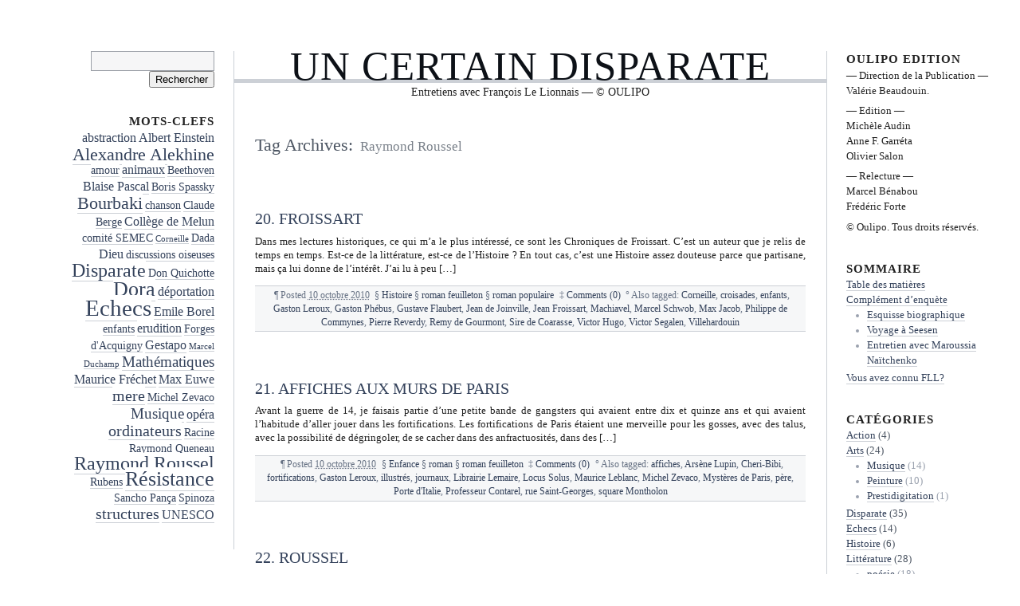

--- FILE ---
content_type: text/html; charset=UTF-8
request_url: https://blogs.oulipo.net/fll/tag/raymond-roussel/
body_size: 13092
content:
<!DOCTYPE html PUBLIC "-//W3C//DTD XHTML 1.0 Transitional//EN" "http://www.w3.org/TR/xhtml1/DTD/xhtml1-transitional.dtd">
<html xmlns="http://www.w3.org/1999/xhtml" lang="fr-FR">
<head profile="http://gmpg.org/xfn/11">
	<title>Un certain disparate - 20. Froissart</title>
	<meta http-equiv="content-type" content="text/html; charset=UTF-8" />
	<link rel="stylesheet" type="text/css" media="screen,projection" href="https://blogs.oulipo.net/fll/wp-content/themes/blogtxt/style.css" title="blog.txt" />
	<link rel="stylesheet" type="text/css" media="print" href="https://blogs.oulipo.net/fll/wp-content/themes/blogtxt/print.css" />
	<link rel="alternate" type="application/rss+xml" href="https://blogs.oulipo.net/fll/feed/" title="Un certain disparate RSS feed" />
	<link rel="alternate" type="application/rss+xml" href="https://blogs.oulipo.net/fll/comments/feed/" title="Un certain disparate comments RSS feed" />
	<link rel="pingback" href="https://blogs.oulipo.net/fll/xmlrpc.php" />

<meta name='robots' content='max-image-preview:large' />
<link rel="alternate" type="application/rss+xml" title="Un certain disparate &raquo; Flux de l’étiquette Raymond Roussel" href="https://blogs.oulipo.net/fll/tag/raymond-roussel/feed/" />
<style id='wp-img-auto-sizes-contain-inline-css' type='text/css'>
img:is([sizes=auto i],[sizes^="auto," i]){contain-intrinsic-size:3000px 1500px}
/*# sourceURL=wp-img-auto-sizes-contain-inline-css */
</style>
<style id='wp-emoji-styles-inline-css' type='text/css'>

	img.wp-smiley, img.emoji {
		display: inline !important;
		border: none !important;
		box-shadow: none !important;
		height: 1em !important;
		width: 1em !important;
		margin: 0 0.07em !important;
		vertical-align: -0.1em !important;
		background: none !important;
		padding: 0 !important;
	}
/*# sourceURL=wp-emoji-styles-inline-css */
</style>
<style id='wp-block-library-inline-css' type='text/css'>
:root{--wp-block-synced-color:#7a00df;--wp-block-synced-color--rgb:122,0,223;--wp-bound-block-color:var(--wp-block-synced-color);--wp-editor-canvas-background:#ddd;--wp-admin-theme-color:#007cba;--wp-admin-theme-color--rgb:0,124,186;--wp-admin-theme-color-darker-10:#006ba1;--wp-admin-theme-color-darker-10--rgb:0,107,160.5;--wp-admin-theme-color-darker-20:#005a87;--wp-admin-theme-color-darker-20--rgb:0,90,135;--wp-admin-border-width-focus:2px}@media (min-resolution:192dpi){:root{--wp-admin-border-width-focus:1.5px}}.wp-element-button{cursor:pointer}:root .has-very-light-gray-background-color{background-color:#eee}:root .has-very-dark-gray-background-color{background-color:#313131}:root .has-very-light-gray-color{color:#eee}:root .has-very-dark-gray-color{color:#313131}:root .has-vivid-green-cyan-to-vivid-cyan-blue-gradient-background{background:linear-gradient(135deg,#00d084,#0693e3)}:root .has-purple-crush-gradient-background{background:linear-gradient(135deg,#34e2e4,#4721fb 50%,#ab1dfe)}:root .has-hazy-dawn-gradient-background{background:linear-gradient(135deg,#faaca8,#dad0ec)}:root .has-subdued-olive-gradient-background{background:linear-gradient(135deg,#fafae1,#67a671)}:root .has-atomic-cream-gradient-background{background:linear-gradient(135deg,#fdd79a,#004a59)}:root .has-nightshade-gradient-background{background:linear-gradient(135deg,#330968,#31cdcf)}:root .has-midnight-gradient-background{background:linear-gradient(135deg,#020381,#2874fc)}:root{--wp--preset--font-size--normal:16px;--wp--preset--font-size--huge:42px}.has-regular-font-size{font-size:1em}.has-larger-font-size{font-size:2.625em}.has-normal-font-size{font-size:var(--wp--preset--font-size--normal)}.has-huge-font-size{font-size:var(--wp--preset--font-size--huge)}.has-text-align-center{text-align:center}.has-text-align-left{text-align:left}.has-text-align-right{text-align:right}.has-fit-text{white-space:nowrap!important}#end-resizable-editor-section{display:none}.aligncenter{clear:both}.items-justified-left{justify-content:flex-start}.items-justified-center{justify-content:center}.items-justified-right{justify-content:flex-end}.items-justified-space-between{justify-content:space-between}.screen-reader-text{border:0;clip-path:inset(50%);height:1px;margin:-1px;overflow:hidden;padding:0;position:absolute;width:1px;word-wrap:normal!important}.screen-reader-text:focus{background-color:#ddd;clip-path:none;color:#444;display:block;font-size:1em;height:auto;left:5px;line-height:normal;padding:15px 23px 14px;text-decoration:none;top:5px;width:auto;z-index:100000}html :where(.has-border-color){border-style:solid}html :where([style*=border-top-color]){border-top-style:solid}html :where([style*=border-right-color]){border-right-style:solid}html :where([style*=border-bottom-color]){border-bottom-style:solid}html :where([style*=border-left-color]){border-left-style:solid}html :where([style*=border-width]){border-style:solid}html :where([style*=border-top-width]){border-top-style:solid}html :where([style*=border-right-width]){border-right-style:solid}html :where([style*=border-bottom-width]){border-bottom-style:solid}html :where([style*=border-left-width]){border-left-style:solid}html :where(img[class*=wp-image-]){height:auto;max-width:100%}:where(figure){margin:0 0 1em}html :where(.is-position-sticky){--wp-admin--admin-bar--position-offset:var(--wp-admin--admin-bar--height,0px)}@media screen and (max-width:600px){html :where(.is-position-sticky){--wp-admin--admin-bar--position-offset:0px}}

/*# sourceURL=wp-block-library-inline-css */
</style><style id='global-styles-inline-css' type='text/css'>
:root{--wp--preset--aspect-ratio--square: 1;--wp--preset--aspect-ratio--4-3: 4/3;--wp--preset--aspect-ratio--3-4: 3/4;--wp--preset--aspect-ratio--3-2: 3/2;--wp--preset--aspect-ratio--2-3: 2/3;--wp--preset--aspect-ratio--16-9: 16/9;--wp--preset--aspect-ratio--9-16: 9/16;--wp--preset--color--black: #000000;--wp--preset--color--cyan-bluish-gray: #abb8c3;--wp--preset--color--white: #ffffff;--wp--preset--color--pale-pink: #f78da7;--wp--preset--color--vivid-red: #cf2e2e;--wp--preset--color--luminous-vivid-orange: #ff6900;--wp--preset--color--luminous-vivid-amber: #fcb900;--wp--preset--color--light-green-cyan: #7bdcb5;--wp--preset--color--vivid-green-cyan: #00d084;--wp--preset--color--pale-cyan-blue: #8ed1fc;--wp--preset--color--vivid-cyan-blue: #0693e3;--wp--preset--color--vivid-purple: #9b51e0;--wp--preset--gradient--vivid-cyan-blue-to-vivid-purple: linear-gradient(135deg,rgb(6,147,227) 0%,rgb(155,81,224) 100%);--wp--preset--gradient--light-green-cyan-to-vivid-green-cyan: linear-gradient(135deg,rgb(122,220,180) 0%,rgb(0,208,130) 100%);--wp--preset--gradient--luminous-vivid-amber-to-luminous-vivid-orange: linear-gradient(135deg,rgb(252,185,0) 0%,rgb(255,105,0) 100%);--wp--preset--gradient--luminous-vivid-orange-to-vivid-red: linear-gradient(135deg,rgb(255,105,0) 0%,rgb(207,46,46) 100%);--wp--preset--gradient--very-light-gray-to-cyan-bluish-gray: linear-gradient(135deg,rgb(238,238,238) 0%,rgb(169,184,195) 100%);--wp--preset--gradient--cool-to-warm-spectrum: linear-gradient(135deg,rgb(74,234,220) 0%,rgb(151,120,209) 20%,rgb(207,42,186) 40%,rgb(238,44,130) 60%,rgb(251,105,98) 80%,rgb(254,248,76) 100%);--wp--preset--gradient--blush-light-purple: linear-gradient(135deg,rgb(255,206,236) 0%,rgb(152,150,240) 100%);--wp--preset--gradient--blush-bordeaux: linear-gradient(135deg,rgb(254,205,165) 0%,rgb(254,45,45) 50%,rgb(107,0,62) 100%);--wp--preset--gradient--luminous-dusk: linear-gradient(135deg,rgb(255,203,112) 0%,rgb(199,81,192) 50%,rgb(65,88,208) 100%);--wp--preset--gradient--pale-ocean: linear-gradient(135deg,rgb(255,245,203) 0%,rgb(182,227,212) 50%,rgb(51,167,181) 100%);--wp--preset--gradient--electric-grass: linear-gradient(135deg,rgb(202,248,128) 0%,rgb(113,206,126) 100%);--wp--preset--gradient--midnight: linear-gradient(135deg,rgb(2,3,129) 0%,rgb(40,116,252) 100%);--wp--preset--font-size--small: 13px;--wp--preset--font-size--medium: 20px;--wp--preset--font-size--large: 36px;--wp--preset--font-size--x-large: 42px;--wp--preset--spacing--20: 0.44rem;--wp--preset--spacing--30: 0.67rem;--wp--preset--spacing--40: 1rem;--wp--preset--spacing--50: 1.5rem;--wp--preset--spacing--60: 2.25rem;--wp--preset--spacing--70: 3.38rem;--wp--preset--spacing--80: 5.06rem;--wp--preset--shadow--natural: 6px 6px 9px rgba(0, 0, 0, 0.2);--wp--preset--shadow--deep: 12px 12px 50px rgba(0, 0, 0, 0.4);--wp--preset--shadow--sharp: 6px 6px 0px rgba(0, 0, 0, 0.2);--wp--preset--shadow--outlined: 6px 6px 0px -3px rgb(255, 255, 255), 6px 6px rgb(0, 0, 0);--wp--preset--shadow--crisp: 6px 6px 0px rgb(0, 0, 0);}:where(.is-layout-flex){gap: 0.5em;}:where(.is-layout-grid){gap: 0.5em;}body .is-layout-flex{display: flex;}.is-layout-flex{flex-wrap: wrap;align-items: center;}.is-layout-flex > :is(*, div){margin: 0;}body .is-layout-grid{display: grid;}.is-layout-grid > :is(*, div){margin: 0;}:where(.wp-block-columns.is-layout-flex){gap: 2em;}:where(.wp-block-columns.is-layout-grid){gap: 2em;}:where(.wp-block-post-template.is-layout-flex){gap: 1.25em;}:where(.wp-block-post-template.is-layout-grid){gap: 1.25em;}.has-black-color{color: var(--wp--preset--color--black) !important;}.has-cyan-bluish-gray-color{color: var(--wp--preset--color--cyan-bluish-gray) !important;}.has-white-color{color: var(--wp--preset--color--white) !important;}.has-pale-pink-color{color: var(--wp--preset--color--pale-pink) !important;}.has-vivid-red-color{color: var(--wp--preset--color--vivid-red) !important;}.has-luminous-vivid-orange-color{color: var(--wp--preset--color--luminous-vivid-orange) !important;}.has-luminous-vivid-amber-color{color: var(--wp--preset--color--luminous-vivid-amber) !important;}.has-light-green-cyan-color{color: var(--wp--preset--color--light-green-cyan) !important;}.has-vivid-green-cyan-color{color: var(--wp--preset--color--vivid-green-cyan) !important;}.has-pale-cyan-blue-color{color: var(--wp--preset--color--pale-cyan-blue) !important;}.has-vivid-cyan-blue-color{color: var(--wp--preset--color--vivid-cyan-blue) !important;}.has-vivid-purple-color{color: var(--wp--preset--color--vivid-purple) !important;}.has-black-background-color{background-color: var(--wp--preset--color--black) !important;}.has-cyan-bluish-gray-background-color{background-color: var(--wp--preset--color--cyan-bluish-gray) !important;}.has-white-background-color{background-color: var(--wp--preset--color--white) !important;}.has-pale-pink-background-color{background-color: var(--wp--preset--color--pale-pink) !important;}.has-vivid-red-background-color{background-color: var(--wp--preset--color--vivid-red) !important;}.has-luminous-vivid-orange-background-color{background-color: var(--wp--preset--color--luminous-vivid-orange) !important;}.has-luminous-vivid-amber-background-color{background-color: var(--wp--preset--color--luminous-vivid-amber) !important;}.has-light-green-cyan-background-color{background-color: var(--wp--preset--color--light-green-cyan) !important;}.has-vivid-green-cyan-background-color{background-color: var(--wp--preset--color--vivid-green-cyan) !important;}.has-pale-cyan-blue-background-color{background-color: var(--wp--preset--color--pale-cyan-blue) !important;}.has-vivid-cyan-blue-background-color{background-color: var(--wp--preset--color--vivid-cyan-blue) !important;}.has-vivid-purple-background-color{background-color: var(--wp--preset--color--vivid-purple) !important;}.has-black-border-color{border-color: var(--wp--preset--color--black) !important;}.has-cyan-bluish-gray-border-color{border-color: var(--wp--preset--color--cyan-bluish-gray) !important;}.has-white-border-color{border-color: var(--wp--preset--color--white) !important;}.has-pale-pink-border-color{border-color: var(--wp--preset--color--pale-pink) !important;}.has-vivid-red-border-color{border-color: var(--wp--preset--color--vivid-red) !important;}.has-luminous-vivid-orange-border-color{border-color: var(--wp--preset--color--luminous-vivid-orange) !important;}.has-luminous-vivid-amber-border-color{border-color: var(--wp--preset--color--luminous-vivid-amber) !important;}.has-light-green-cyan-border-color{border-color: var(--wp--preset--color--light-green-cyan) !important;}.has-vivid-green-cyan-border-color{border-color: var(--wp--preset--color--vivid-green-cyan) !important;}.has-pale-cyan-blue-border-color{border-color: var(--wp--preset--color--pale-cyan-blue) !important;}.has-vivid-cyan-blue-border-color{border-color: var(--wp--preset--color--vivid-cyan-blue) !important;}.has-vivid-purple-border-color{border-color: var(--wp--preset--color--vivid-purple) !important;}.has-vivid-cyan-blue-to-vivid-purple-gradient-background{background: var(--wp--preset--gradient--vivid-cyan-blue-to-vivid-purple) !important;}.has-light-green-cyan-to-vivid-green-cyan-gradient-background{background: var(--wp--preset--gradient--light-green-cyan-to-vivid-green-cyan) !important;}.has-luminous-vivid-amber-to-luminous-vivid-orange-gradient-background{background: var(--wp--preset--gradient--luminous-vivid-amber-to-luminous-vivid-orange) !important;}.has-luminous-vivid-orange-to-vivid-red-gradient-background{background: var(--wp--preset--gradient--luminous-vivid-orange-to-vivid-red) !important;}.has-very-light-gray-to-cyan-bluish-gray-gradient-background{background: var(--wp--preset--gradient--very-light-gray-to-cyan-bluish-gray) !important;}.has-cool-to-warm-spectrum-gradient-background{background: var(--wp--preset--gradient--cool-to-warm-spectrum) !important;}.has-blush-light-purple-gradient-background{background: var(--wp--preset--gradient--blush-light-purple) !important;}.has-blush-bordeaux-gradient-background{background: var(--wp--preset--gradient--blush-bordeaux) !important;}.has-luminous-dusk-gradient-background{background: var(--wp--preset--gradient--luminous-dusk) !important;}.has-pale-ocean-gradient-background{background: var(--wp--preset--gradient--pale-ocean) !important;}.has-electric-grass-gradient-background{background: var(--wp--preset--gradient--electric-grass) !important;}.has-midnight-gradient-background{background: var(--wp--preset--gradient--midnight) !important;}.has-small-font-size{font-size: var(--wp--preset--font-size--small) !important;}.has-medium-font-size{font-size: var(--wp--preset--font-size--medium) !important;}.has-large-font-size{font-size: var(--wp--preset--font-size--large) !important;}.has-x-large-font-size{font-size: var(--wp--preset--font-size--x-large) !important;}
/*# sourceURL=global-styles-inline-css */
</style>

<style id='classic-theme-styles-inline-css' type='text/css'>
/*! This file is auto-generated */
.wp-block-button__link{color:#fff;background-color:#32373c;border-radius:9999px;box-shadow:none;text-decoration:none;padding:calc(.667em + 2px) calc(1.333em + 2px);font-size:1.125em}.wp-block-file__button{background:#32373c;color:#fff;text-decoration:none}
/*# sourceURL=/wp-includes/css/classic-themes.min.css */
</style>
<link rel="https://api.w.org/" href="https://blogs.oulipo.net/fll/wp-json/" /><link rel="alternate" title="JSON" type="application/json" href="https://blogs.oulipo.net/fll/wp-json/wp/v2/tags/235" /><link rel="EditURI" type="application/rsd+xml" title="RSD" href="https://blogs.oulipo.net/fll/xmlrpc.php?rsd" />
<meta name="generator" content="WordPress 6.9" />
	<link rel="stylesheet" type="text/css" media="screen,projection" href="https://blogs.oulipo.net/fll/wp-content/themes/blogtxt/layouts/3c-b.css" />

<style type="text/css" media="screen,projection">
/*<![CDATA[*/
/* CSS inserted by blog.txt theme options */
	body{font-size:80%;}
	body,div.comments h3.comment-header span.comment-count,div.entry-content ul.xoxo li.hentry span.entry-title{font-family:georgia,times,serif;}
	div#wrapper{width:90%;}
	div.hfeed .entry-title,div.hfeed .page-title,div.comments h3,div.entry-content h2,div.entry-content h3,div.entry-content h4,div.entry-content h5,div.entry-content h6,div#header div#blog-description,div#header div.archive-description{font-family:georgia,times,serif;}
	div#header h1#blog-title,div.sidebar ul li h3{font-family:georgia,times,serif;}
	body input#s,div.entry-content div.page-link,div.entry-content p.attachment-name,div.entry-content q,div.comments ol.commentlist q,div.formcontainer div.form-input input,div.formcontainer div.form-textarea textarea,div.hentry div.entry-meta,div.sidebar{font-family:georgia,times,serif;}
	div.hfeed div.hentry{text-align:justify;}
	body div#wrapper{margin:5em 0 0 7em;}
/*]]>*/
</style>

</head>

<body class="wordpress y2026 m01 d16 h03 archive">

<div id="wrapper">
	<div id="container">
		<div id="content">

			<div id="header">
				<h1 id="blog-title"><a href="https://blogs.oulipo.net/fll/" title="Un certain disparate">Un certain disparate</a></h1>
				<div id="blog-description">Entretiens avec François Le Lionnais — © OULIPO</div>
			</div><!-- #header -->
	
			<div class="access"><span class="content-access"><a href="#content" title="Skip to content">Skip to content</a></span></div>

			<div id="globalnav"><ul id="menu"><li class="page_item_home home-link"><a href="https://blogs.oulipo.net/fll/" title="Un certain disparate" rel="home">Home</a></li><li class="page_item page-item-72"><a href="https://blogs.oulipo.net/fll/sommaire/">Table des matières</a></li><li class="page_item page-item-753 page_item_has_children"><a href="https://blogs.oulipo.net/fll/complement-denquete/">Complément d&rsquo;enquète</a><ul class='children'><li class="page_item page-item-1033"><a href="https://blogs.oulipo.net/fll/complement-denquete/esquisse-biographique/">Esquisse biographique</a></li><li class="page_item page-item-750"><a href="https://blogs.oulipo.net/fll/complement-denquete/voyage-a-seesen/">Voyage à Seesen</a></li><li class="page_item page-item-743"><a href="https://blogs.oulipo.net/fll/complement-denquete/entretien-avec-maroussia-naitchenko/">Entretien avec Maroussia Naïtchenko</a></li></ul></li><li class="page_item page-item-94"><a href="https://blogs.oulipo.net/fll/vous-avez-connu-fll/">Vous avez connu FLL?</a></li></ul></div>

			<div class="hfeed">

			<h2 class="page-title"><span class="archive-meta">Tag Archives:</span> <span class="page-subtitle">Raymond Roussel</span></h2>


				<div id="post-138" class="hentry p1 post publish author-clementz category-histoire category-roman-feuilleton category-roman-populaire y2010 m10 d10 h09">
					<h3 class="entry-title"><a href="https://blogs.oulipo.net/fll/2010/10/10/20-froissart/" title="Permalink to 20. Froissart" rel="bookmark">20. Froissart</a></h3>
					<div class="entry-content">
<p>Dans mes lectures historiques, ce qui m’a le plus intéressé, ce sont les Chroniques de Froissart. C’est un auteur que je relis de temps en temps. Est-ce de la littérature, est-ce de l’Histoire ? En tout cas, c’est une Histoire assez douteuse parce que partisane, mais ça lui donne de l’intérêt. J’ai lu à peu [&hellip;]</p>

					</div>
					<div class="entry-meta">
						<span class="meta-sep">&para;</span>
						<span class="entry-date">Posted <abbr class="published" title="2010-10-10T20:40:27+0200">10 octobre 2010</abbr></span>
												
						<span class="meta-sep">&sect;</span>
						<span class="entry-category"><a href="https://blogs.oulipo.net/fll/category/histoire/" rel="category tag">Histoire</a> &sect; <a href="https://blogs.oulipo.net/fll/category/litterature/roman/roman-feuilleton/" rel="category tag">roman feuilleton</a> &sect; <a href="https://blogs.oulipo.net/fll/category/litterature/roman/roman-populaire/" rel="category tag">roman populaire</a></span>
						<span class="meta-sep">&Dagger;</span>
						<span class="entry-comments"><a href="https://blogs.oulipo.net/fll/2010/10/10/20-froissart/#respond">Comments (0)</a></span>
						<span class="meta-sep">&deg;</span>
						<span class="tag-links">Also tagged: <a href="https://blogs.oulipo.net/fll/tag/corneille/" rel="tag">Corneille</a>, <a href="https://blogs.oulipo.net/fll/tag/croisades/" rel="tag">croisades</a>, <a href="https://blogs.oulipo.net/fll/tag/enfants/" rel="tag">enfants</a>, <a href="https://blogs.oulipo.net/fll/tag/gaston-leroux/" rel="tag">Gaston Leroux</a>, <a href="https://blogs.oulipo.net/fll/tag/gaston-phebus/" rel="tag">Gaston Phébus</a>, <a href="https://blogs.oulipo.net/fll/tag/flaubert/" rel="tag">Gustave Flaubert</a>, <a href="https://blogs.oulipo.net/fll/tag/joinville/" rel="tag">Jean de Joinville</a>, <a href="https://blogs.oulipo.net/fll/tag/froissart/" rel="tag">Jean Froissart</a>, <a href="https://blogs.oulipo.net/fll/tag/machiavel/" rel="tag">Machiavel</a>, <a href="https://blogs.oulipo.net/fll/tag/marcel-schwob/" rel="tag">Marcel Schwob</a>, <a href="https://blogs.oulipo.net/fll/tag/max-jacob/" rel="tag">Max Jacob</a>, <a href="https://blogs.oulipo.net/fll/tag/commynes/" rel="tag">Philippe de Commynes</a>, <a href="https://blogs.oulipo.net/fll/tag/pierre-reverdy/" rel="tag">Pierre Reverdy</a>, <a href="https://blogs.oulipo.net/fll/tag/remy-de-gourmont/" rel="tag">Remy de Gourmont</a>, <a href="https://blogs.oulipo.net/fll/tag/sire-de-coarasse/" rel="tag">Sire de Coarasse</a>, <a href="https://blogs.oulipo.net/fll/tag/victor-hugo/" rel="tag">Victor Hugo</a>, <a href="https://blogs.oulipo.net/fll/tag/victor-segalen/" rel="tag">Victor Segalen</a>, <a href="https://blogs.oulipo.net/fll/tag/villehardouin/" rel="tag">Villehardouin</a></span>
					</div>
				</div><!-- .post -->


				<div id="post-141" class="hentry p2 post publish author-clementz category-enfance category-roman category-roman-feuilleton y2010 m10 d10 h09 alt">
					<h3 class="entry-title"><a href="https://blogs.oulipo.net/fll/2010/10/10/21-affiches-aux-murs-de-paris/" title="Permalink to 21. Affiches aux murs de Paris" rel="bookmark">21. Affiches aux murs de Paris</a></h3>
					<div class="entry-content">
<p>Avant la guerre de 14, je faisais partie d’une petite bande de gangsters qui avaient entre dix et quinze ans et qui avaient l’habitude d’aller jouer dans les fortifications. Les fortifications de Paris étaient une merveille pour les gosses, avec des talus, avec la possibilité de dégringoler, de se cacher dans des anfractuosités, dans des [&hellip;]</p>

					</div>
					<div class="entry-meta">
						<span class="meta-sep">&para;</span>
						<span class="entry-date">Posted <abbr class="published" title="2010-10-10T20:30:15+0200">10 octobre 2010</abbr></span>
												
						<span class="meta-sep">&sect;</span>
						<span class="entry-category"><a href="https://blogs.oulipo.net/fll/category/vie/enfance/" rel="category tag">Enfance</a> &sect; <a href="https://blogs.oulipo.net/fll/category/litterature/roman/" rel="category tag">roman</a> &sect; <a href="https://blogs.oulipo.net/fll/category/litterature/roman/roman-feuilleton/" rel="category tag">roman feuilleton</a></span>
						<span class="meta-sep">&Dagger;</span>
						<span class="entry-comments"><a href="https://blogs.oulipo.net/fll/2010/10/10/21-affiches-aux-murs-de-paris/#respond">Comments (0)</a></span>
						<span class="meta-sep">&deg;</span>
						<span class="tag-links">Also tagged: <a href="https://blogs.oulipo.net/fll/tag/affiches/" rel="tag">affiches</a>, <a href="https://blogs.oulipo.net/fll/tag/arsene-lupin/" rel="tag">Arsène Lupin</a>, <a href="https://blogs.oulipo.net/fll/tag/cheri-bibi/" rel="tag">Cheri-Bibi</a>, <a href="https://blogs.oulipo.net/fll/tag/fortifications/" rel="tag">fortifications</a>, <a href="https://blogs.oulipo.net/fll/tag/gaston-leroux/" rel="tag">Gaston Leroux</a>, <a href="https://blogs.oulipo.net/fll/tag/illustres/" rel="tag">illustrés</a>, <a href="https://blogs.oulipo.net/fll/tag/journaux/" rel="tag">journaux</a>, <a href="https://blogs.oulipo.net/fll/tag/librairie-lemaire/" rel="tag">Librairie Lemaire</a>, <a href="https://blogs.oulipo.net/fll/tag/locus-solus/" rel="tag">Locus Solus</a>, <a href="https://blogs.oulipo.net/fll/tag/maurice-leblanc/" rel="tag">Maurice Leblanc</a>, <a href="https://blogs.oulipo.net/fll/tag/michel-zevaco/" rel="tag">Michel Zevaco</a>, <a href="https://blogs.oulipo.net/fll/tag/mysteres-de-paris/" rel="tag">Mystères de Paris</a>, <a href="https://blogs.oulipo.net/fll/tag/mon-pere/" rel="tag">père</a>, <a href="https://blogs.oulipo.net/fll/tag/porte-ditalie/" rel="tag">Porte d'Italie</a>, <a href="https://blogs.oulipo.net/fll/tag/professeur-contarel/" rel="tag">Professeur Contarel</a>, <a href="https://blogs.oulipo.net/fll/tag/rue-saint-georges/" rel="tag">rue Saint-Georges</a>, <a href="https://blogs.oulipo.net/fll/tag/square-montholon/" rel="tag">square Montholon</a></span>
					</div>
				</div><!-- .post -->


				<div id="post-146" class="hentry p3 post publish author-clementz category-disparate category-echecs category-roman y2010 m10 d10 h09">
					<h3 class="entry-title"><a href="https://blogs.oulipo.net/fll/2010/10/10/22-roussel/" title="Permalink to 22. Roussel" rel="bookmark">22. Roussel</a></h3>
					<div class="entry-content">
<p>Bien des années plus tard, à Strasbourg, je vois Locus Solus en devanture de la librairie Berger-Levrault. Je l’ai acheté et ça a été pour moi la très grande révélation. La grande révélation parce que c’était le grand décrochement, quelque chose de quantique, une discontinuité très grande. Je me suis aperçu que tous les écrivains [&hellip;]</p>

					</div>
					<div class="entry-meta">
						<span class="meta-sep">&para;</span>
						<span class="entry-date">Posted <abbr class="published" title="2010-10-10T20:20:40+0200">10 octobre 2010</abbr></span>
												
						<span class="meta-sep">&sect;</span>
						<span class="entry-category"><a href="https://blogs.oulipo.net/fll/category/disparate/" rel="category tag">Disparate</a> &sect; <a href="https://blogs.oulipo.net/fll/category/echecs/" rel="category tag">Echecs</a> &sect; <a href="https://blogs.oulipo.net/fll/category/litterature/roman/" rel="category tag">roman</a></span>
						<span class="meta-sep">&Dagger;</span>
						<span class="entry-comments"><a href="https://blogs.oulipo.net/fll/2010/10/10/22-roussel/#comments">Comments (1)</a></span>
						<span class="meta-sep">&deg;</span>
						<span class="tag-links">Also tagged: <a href="https://blogs.oulipo.net/fll/tag/affiches/" rel="tag">affiches</a>, <a href="https://blogs.oulipo.net/fll/tag/boileau/" rel="tag">Boileau</a>, <a href="https://blogs.oulipo.net/fll/tag/cahiers-de-lechiquier-francais/" rel="tag">Cahiers de l'échiquier français</a>, <a href="https://blogs.oulipo.net/fll/tag/dada/" rel="tag">Dada</a>, <a href="https://blogs.oulipo.net/fll/tag/dora/" rel="tag">Dora</a>, <a href="https://blogs.oulipo.net/fll/tag/francois-caradec/" rel="tag">François Caradec</a>, <a href="https://blogs.oulipo.net/fll/tag/gaston-legrin/" rel="tag">Gaston Legrin</a>, <a href="https://blogs.oulipo.net/fll/tag/jean-gaillard/" rel="tag">Jean Gaillard</a>, <a href="https://blogs.oulipo.net/fll/tag/locus-solus/" rel="tag">Locus Solus</a>, <a href="https://blogs.oulipo.net/fll/tag/marcel-duchamp/" rel="tag">Marcel Duchamp</a>, <a href="https://blogs.oulipo.net/fll/tag/methode/" rel="tag">méthode</a>, <a href="https://blogs.oulipo.net/fll/tag/parenthesage/" rel="tag">parenthésage</a>, <a href="https://blogs.oulipo.net/fll/tag/tartacover/" rel="tag">Tartacover</a></span>
					</div>
				</div><!-- .post -->


				<div id="post-302" class="hentry p4 post publish author- category-non-classe y2010 m10 d09 h01 alt">
					<h3 class="entry-title"><a href="https://blogs.oulipo.net/fll/2010/10/09/48-pascal-racine-et-roussel/" title="Permalink to 48. Pascal, Racine et Roussel" rel="bookmark">48. Pascal, Racine et Roussel</a></h3>
					<div class="entry-content">
<p>Après la lecture comme détente, la lecture comme stimulant d’émotions, la lecture que j’appelle scientifique, il y a aussi la technique. Nous en arrivons à l’écriture. On ne peut pas faire un livre sans parler de l’écriture, c’est devenu impossible, un livre sans parler de problématique – le mot est dit, il se trouvera dans [&hellip;]</p>

					</div>
					<div class="entry-meta">
						<span class="meta-sep">&para;</span>
						<span class="entry-date">Posted <abbr class="published" title="2010-10-09T12:00:44+0200">09 octobre 2010</abbr></span>
												
						<span class="meta-sep">&sect;</span>
						<span class="entry-category"><a href="https://blogs.oulipo.net/fll/category/non-classe/" rel="category tag">Non classé</a></span>
						<span class="meta-sep">&Dagger;</span>
						<span class="entry-comments"><a href="https://blogs.oulipo.net/fll/2010/10/09/48-pascal-racine-et-roussel/#respond">Comments (0)</a></span>
						<span class="meta-sep">&deg;</span>
						<span class="tag-links">Also tagged: <a href="https://blogs.oulipo.net/fll/tag/pascal/" rel="tag">Blaise Pascal</a>, <a href="https://blogs.oulipo.net/fll/tag/ecriture/" rel="tag">Ecriture</a>, <a href="https://blogs.oulipo.net/fll/tag/freud/" rel="tag">Freud</a>, <a href="https://blogs.oulipo.net/fll/tag/lecture/" rel="tag">lecture</a>, <a href="https://blogs.oulipo.net/fll/tag/puy-de-dome/" rel="tag">Puy de Dôme</a>, <a href="https://blogs.oulipo.net/fll/tag/racine/" rel="tag">Racine</a>, <a href="https://blogs.oulipo.net/fll/tag/uri-geller/" rel="tag">Uri Geller</a></span>
					</div>
				</div><!-- .post -->


				<div id="post-421" class="hentry p5 post publish author-clementz category-education category-livres-de-fll category-mathematiques category-roman y2010 m10 d08 h03">
					<h3 class="entry-title"><a href="https://blogs.oulipo.net/fll/2010/10/08/74-parenthesage/" title="Permalink to 74. Parenthésage" rel="bookmark">74. Parenthésage</a></h3>
					<div class="entry-content">
<p>Ceux qui me connaissent, avec qui je parle d’une manière libre, constatent ma propension au parenthésage, et constatent surtout que ce n’est pas de ma part un tic, mais que c’est une forme de la disposition des pensées les unes par rapport aux autres qui me permet plus de richesse et de mieux atteindre mes [&hellip;]</p>

					</div>
					<div class="entry-meta">
						<span class="meta-sep">&para;</span>
						<span class="entry-date">Posted <abbr class="published" title="2010-10-08T14:45:02+0200">08 octobre 2010</abbr></span>
												
						<span class="meta-sep">&sect;</span>
						<span class="entry-category"><a href="https://blogs.oulipo.net/fll/category/vie/education/" rel="category tag">Education</a> &sect; <a href="https://blogs.oulipo.net/fll/category/vie/livres-de-fll/" rel="category tag">Livres de FLL</a> &sect; <a href="https://blogs.oulipo.net/fll/category/mathematiques/" rel="category tag">Mathématiques</a> &sect; <a href="https://blogs.oulipo.net/fll/category/litterature/roman/" rel="category tag">roman</a></span>
						<span class="meta-sep">&Dagger;</span>
						<span class="entry-comments"><a href="https://blogs.oulipo.net/fll/2010/10/08/74-parenthesage/#comments">Comments (1)</a></span>
						<span class="meta-sep">&deg;</span>
						<span class="tag-links">Also tagged: <a href="https://blogs.oulipo.net/fll/tag/dimensions/" rel="tag">dimensions</a>, <a href="https://blogs.oulipo.net/fll/tag/disparate/" rel="tag">Disparate</a>, <a href="https://blogs.oulipo.net/fll/tag/ecole/" rel="tag">ecole</a>, <a href="https://blogs.oulipo.net/fll/tag/frederic-soulie/" rel="tag">Frédéric Soulié</a>, <a href="https://blogs.oulipo.net/fll/tag/logique/" rel="tag">logique</a>, <a href="https://blogs.oulipo.net/fll/tag/menuet/" rel="tag">menuet</a>, <a href="https://blogs.oulipo.net/fll/tag/mille-et-une-nuits/" rel="tag">Mille et une nuits</a>, <a href="https://blogs.oulipo.net/fll/tag/musique/" rel="tag">Musique</a>, <a href="https://blogs.oulipo.net/fll/tag/nouvelles-impressions-dafrique/" rel="tag">Nouvelles impressions d'Afrique</a>, <a href="https://blogs.oulipo.net/fll/tag/parenthesage/" rel="tag">parenthésage</a>, <a href="https://blogs.oulipo.net/fll/tag/peinture/" rel="tag">Peinture</a>, <a href="https://blogs.oulipo.net/fll/tag/predelles/" rel="tag">prédelles</a>, <a href="https://blogs.oulipo.net/fll/tag/romans-a-tiroirs/" rel="tag">romans à tiroirs</a>, <a href="https://blogs.oulipo.net/fll/tag/sonate/" rel="tag">sonate</a></span>
					</div>
				</div><!-- .post -->


				<div id="post-469" class="hentry p6 post publish author-clementz category-action category-education category-temperament y2010 m10 d08 h01 alt">
					<h3 class="entry-title"><a href="https://blogs.oulipo.net/fll/2010/10/08/85-le-sport/" title="Permalink to 85. Le sport" rel="bookmark">85. Le sport</a></h3>
					<div class="entry-content">
<p>LE SPORT [ce titre se trouve dans le manuscrit] Dans ma formation, le sport n’a jamais joué un rôle très important. Dans une certaine mesure, j’aurais aimé être plus sportif que je l’ai été, mais pas tellement plus. Il y a d’autres choses comme ça, j’aurais aimé aussi être plus musicien, etc. Je considère ma [&hellip;]</p>

					</div>
					<div class="entry-meta">
						<span class="meta-sep">&para;</span>
						<span class="entry-date">Posted <abbr class="published" title="2010-10-08T12:00:31+0200">08 octobre 2010</abbr></span>
												
						<span class="meta-sep">&sect;</span>
						<span class="entry-category"><a href="https://blogs.oulipo.net/fll/category/action/" rel="category tag">Action</a> &sect; <a href="https://blogs.oulipo.net/fll/category/vie/education/" rel="category tag">Education</a> &sect; <a href="https://blogs.oulipo.net/fll/category/vie/temperament/" rel="category tag">Tempérament</a></span>
						<span class="meta-sep">&Dagger;</span>
						<span class="entry-comments"><a href="https://blogs.oulipo.net/fll/2010/10/08/85-le-sport/#respond">Comments (0)</a></span>
						<span class="meta-sep">&deg;</span>
						<span class="tag-links">Also tagged: <a href="https://blogs.oulipo.net/fll/tag/alexandre-alekhine/" rel="tag">Alexandre Alekhine</a>, <a href="https://blogs.oulipo.net/fll/tag/bobby-fischer/" rel="tag">Bobby Fischer</a>, <a href="https://blogs.oulipo.net/fll/tag/boris-spassky/" rel="tag">Boris Spassky</a>, <a href="https://blogs.oulipo.net/fll/tag/capablanca/" rel="tag">Capablanca</a>, <a href="https://blogs.oulipo.net/fll/tag/competition/" rel="tag">compétition</a>, <a href="https://blogs.oulipo.net/fll/tag/cyclisme/" rel="tag">cyclisme</a>, <a href="https://blogs.oulipo.net/fll/tag/echecs/" rel="tag">Echecs</a>, <a href="https://blogs.oulipo.net/fll/tag/football/" rel="tag">football</a>, <a href="https://blogs.oulipo.net/fll/tag/marche-a-pied/" rel="tag">marche à pied</a>, <a href="https://blogs.oulipo.net/fll/tag/petrossian/" rel="tag">Petrossian</a>, <a href="https://blogs.oulipo.net/fll/tag/saut-a-ski/" rel="tag">saut à ski</a>, <a href="https://blogs.oulipo.net/fll/tag/speleologie/" rel="tag">spéleologie</a>, <a href="https://blogs.oulipo.net/fll/tag/sport/" rel="tag">sport</a></span>
					</div>
				</div><!-- .post -->


				<div id="post-558" class="hentry p7 post publish author- category-disparate y2010 m10 d08 h08">
					<h3 class="entry-title"><a href="https://blogs.oulipo.net/fll/2010/10/08/96-anthologie-de-la-fatrasie/" title="Permalink to 96. Anthologie de la fatrasie" rel="bookmark">96. Anthologie de la fatrasie</a></h3>
					<div class="entry-content">
<p>Dans les livres que je n’ai pas écrits, il y en a un que je ne vous ai pas signalé, une anthologie de la fatrasie – il faudrait trouver un terme pour “fatrasie” de la même façon que nous avons trouvé un terme pour ma propre tendance qui est le disparate. Je prends le mot [&hellip;]</p>

					</div>
					<div class="entry-meta">
						<span class="meta-sep">&para;</span>
						<span class="entry-date">Posted <abbr class="published" title="2010-10-08T07:00:48+0200">08 octobre 2010</abbr></span>
												
						<span class="meta-sep">&sect;</span>
						<span class="entry-category"><a href="https://blogs.oulipo.net/fll/category/disparate/" rel="category tag">Disparate</a></span>
						<span class="meta-sep">&Dagger;</span>
						<span class="entry-comments"><a href="https://blogs.oulipo.net/fll/2010/10/08/96-anthologie-de-la-fatrasie/#respond">Comments (0)</a></span>
						<span class="meta-sep">&deg;</span>
						<span class="tag-links">Also tagged: <a href="https://blogs.oulipo.net/fll/tag/chaos/" rel="tag">chaos</a>, <a href="https://blogs.oulipo.net/fll/tag/disparate/" rel="tag">Disparate</a>, <a href="https://blogs.oulipo.net/fll/tag/fatrasie/" rel="tag">fatrasie</a>, <a href="https://blogs.oulipo.net/fll/tag/non-sense/" rel="tag">non-sense</a></span>
					</div>
				</div><!-- .post -->


				<div id="post-625" class="hentry p8 post publish author- category-disparate y2010 m10 d07 h10 alt">
					<h3 class="entry-title"><a href="https://blogs.oulipo.net/fll/2010/10/07/114-la-chimie-du-disparate/" title="Permalink to 114. La chimie du disparate" rel="bookmark">114. La chimie du disparate</a></h3>
					<div class="entry-content">
<p>F.L.L. Il y a un disparate-mélange et un disparate-combinaison. Le second est celui qui aboutit à de la création. J.M.L.L. En poussant votre métaphore chimique, on pourrait se dire que la distinction entre mélange et combinaison est toujours un peu relative. Vous aviez déjà utilisé cette métaphore en parlant de l’oxygène et de l’azote où [&hellip;]</p>

					</div>
					<div class="entry-meta">
						<span class="meta-sep">&para;</span>
						<span class="entry-date">Posted <abbr class="published" title="2010-10-07T21:45:03+0200">07 octobre 2010</abbr></span>
												
						<span class="meta-sep">&sect;</span>
						<span class="entry-category"><a href="https://blogs.oulipo.net/fll/category/disparate/" rel="category tag">Disparate</a></span>
						<span class="meta-sep">&Dagger;</span>
						<span class="entry-comments"><a href="https://blogs.oulipo.net/fll/2010/10/07/114-la-chimie-du-disparate/#respond">Comments (0)</a></span>
						<span class="meta-sep">&deg;</span>
						<span class="tag-links">Also tagged: <a href="https://blogs.oulipo.net/fll/tag/anna-et-mister-god/" rel="tag">Anna et Mister God</a>, <a href="https://blogs.oulipo.net/fll/tag/chimie/" rel="tag">chimie</a>, <a href="https://blogs.oulipo.net/fll/tag/fusion/" rel="tag">fusion</a>, <a href="https://blogs.oulipo.net/fll/tag/gustave-le-rouge/" rel="tag">Gustave Le Rouge</a>, <a href="https://blogs.oulipo.net/fll/tag/bosch/" rel="tag">Jérôme Bosch</a>, <a href="https://blogs.oulipo.net/fll/tag/parentheses/" rel="tag">parenthèses</a></span>
					</div>
				</div><!-- .post -->


				<div id="post-646" class="hentry p9 post publish author- category-echecs y2010 m10 d07 h08">
					<h3 class="entry-title"><a href="https://blogs.oulipo.net/fll/2010/10/07/122-les-echecs-suite/" title="Permalink to 122. Les échecs (de la beauté)" rel="bookmark">122. Les échecs (de la beauté)</a></h3>
					<div class="entry-content">
<p>Je me suis fait connaître grâce à ma rencontre avec Gaston Legrain, l’excellent chroniqueur d’échec de l’Action Française ; les joueurs d’échecs sont trop mordus pour tenir compte de leurs convictions politiques ou autres. Gaston Legrain était monarchiste convaincu et antisémite, mais comme il y a nombre de juifs joueurs d’échecs, il publiait – et [&hellip;]</p>

					</div>
					<div class="entry-meta">
						<span class="meta-sep">&para;</span>
						<span class="entry-date">Posted <abbr class="published" title="2010-10-07T19:45:59+0200">07 octobre 2010</abbr></span>
												
						<span class="meta-sep">&sect;</span>
						<span class="entry-category"><a href="https://blogs.oulipo.net/fll/category/echecs/" rel="category tag">Echecs</a></span>
						<span class="meta-sep">&Dagger;</span>
						<span class="entry-comments"><a href="https://blogs.oulipo.net/fll/2010/10/07/122-les-echecs-suite/#respond">Comments (0)</a></span>
						<span class="meta-sep">&deg;</span>
						<span class="tag-links">Also tagged: <a href="https://blogs.oulipo.net/fll/tag/action-francaies/" rel="tag">Action Française</a>, <a href="https://blogs.oulipo.net/fll/tag/antisemitisme/" rel="tag">antisémitisme</a>, <a href="https://blogs.oulipo.net/fll/tag/forges-daquigny/" rel="tag">Forges d'Acquigny</a>, <a href="https://blogs.oulipo.net/fll/tag/gaston-legrain/" rel="tag">Gaston Legrain</a>, <a href="https://blogs.oulipo.net/fll/tag/pseudonymes/" rel="tag">pseudonymes</a>, <a href="https://blogs.oulipo.net/fll/tag/dawson/" rel="tag">Thomas Dawson</a></span>
					</div>
				</div><!-- .post -->


				<div id="nav-below" class="navigation">
					<div class="nav-previous"></div>
					<div class="nav-next"></div>
				</div>

			</div><!-- .hfeed -->
		</div><!-- #content -->
	</div><!-- #container -->

	<div id="primary" class="sidebar">
		<ul>
	<li id="search-2" class="widget widget_search"><form role="search" method="get" id="searchform" class="searchform" action="https://blogs.oulipo.net/fll/">
				<div>
					<label class="screen-reader-text" for="s">Rechercher :</label>
					<input type="text" value="" name="s" id="s" />
					<input type="submit" id="searchsubmit" value="Rechercher" />
				</div>
			</form></li>
<li id="tag_cloud-5" class="widget widget_tag_cloud"><h3 class='widgettitle'>MOTS-CLEFS</h3>
<div class="tagcloud"><a href="https://blogs.oulipo.net/fll/tag/abstraction/" class="tag-cloud-link tag-link-751 tag-link-position-1" style="font-size: 12.344827586207pt;" aria-label="abstraction (5 éléments)">abstraction</a>
<a href="https://blogs.oulipo.net/fll/tag/einstein/" class="tag-cloud-link tag-link-663 tag-link-position-2" style="font-size: 12.344827586207pt;" aria-label="Albert Einstein (5 éléments)">Albert Einstein</a>
<a href="https://blogs.oulipo.net/fll/tag/alexandre-alekhine/" class="tag-cloud-link tag-link-989 tag-link-position-3" style="font-size: 16.448275862069pt;" aria-label="Alexandre Alekhine (8 éléments)">Alexandre Alekhine</a>
<a href="https://blogs.oulipo.net/fll/tag/amour/" class="tag-cloud-link tag-link-585 tag-link-position-4" style="font-size: 10.413793103448pt;" aria-label="amour (4 éléments)">amour</a>
<a href="https://blogs.oulipo.net/fll/tag/animaux/" class="tag-cloud-link tag-link-187 tag-link-position-5" style="font-size: 12.344827586207pt;" aria-label="animaux (5 éléments)">animaux</a>
<a href="https://blogs.oulipo.net/fll/tag/beethoven/" class="tag-cloud-link tag-link-122 tag-link-position-6" style="font-size: 10.413793103448pt;" aria-label="Beethoven (4 éléments)">Beethoven</a>
<a href="https://blogs.oulipo.net/fll/tag/pascal/" class="tag-cloud-link tag-link-449 tag-link-position-7" style="font-size: 12.344827586207pt;" aria-label="Blaise Pascal (5 éléments)">Blaise Pascal</a>
<a href="https://blogs.oulipo.net/fll/tag/boris-spassky/" class="tag-cloud-link tag-link-736 tag-link-position-8" style="font-size: 10.413793103448pt;" aria-label="Boris Spassky (4 éléments)">Boris Spassky</a>
<a href="https://blogs.oulipo.net/fll/tag/bourbaki/" class="tag-cloud-link tag-link-92 tag-link-position-9" style="font-size: 16.448275862069pt;" aria-label="Bourbaki (8 éléments)">Bourbaki</a>
<a href="https://blogs.oulipo.net/fll/tag/chanson/" class="tag-cloud-link tag-link-761 tag-link-position-10" style="font-size: 10.413793103448pt;" aria-label="chanson (4 éléments)">chanson</a>
<a href="https://blogs.oulipo.net/fll/tag/claude-berge/" class="tag-cloud-link tag-link-566 tag-link-position-11" style="font-size: 10.413793103448pt;" aria-label="Claude Berge (4 éléments)">Claude Berge</a>
<a href="https://blogs.oulipo.net/fll/tag/college-de-melun/" class="tag-cloud-link tag-link-323 tag-link-position-12" style="font-size: 12.344827586207pt;" aria-label="Collège de Melun (5 éléments)">Collège de Melun</a>
<a href="https://blogs.oulipo.net/fll/tag/comite-semec/" class="tag-cloud-link tag-link-742 tag-link-position-13" style="font-size: 10.413793103448pt;" aria-label="comité SEMEC (4 éléments)">comité SEMEC</a>
<a href="https://blogs.oulipo.net/fll/tag/corneille/" class="tag-cloud-link tag-link-182 tag-link-position-14" style="font-size: 8pt;" aria-label="Corneille (3 éléments)">Corneille</a>
<a href="https://blogs.oulipo.net/fll/tag/dada/" class="tag-cloud-link tag-link-171 tag-link-position-15" style="font-size: 10.413793103448pt;" aria-label="Dada (4 éléments)">Dada</a>
<a href="https://blogs.oulipo.net/fll/tag/dieu/" class="tag-cloud-link tag-link-560 tag-link-position-16" style="font-size: 12.344827586207pt;" aria-label="Dieu (5 éléments)">Dieu</a>
<a href="https://blogs.oulipo.net/fll/tag/discussions-oiseuses/" class="tag-cloud-link tag-link-556 tag-link-position-17" style="font-size: 10.413793103448pt;" aria-label="discussions oiseuses (4 éléments)">discussions oiseuses</a>
<a href="https://blogs.oulipo.net/fll/tag/disparate/" class="tag-cloud-link tag-link-4885 tag-link-position-18" style="font-size: 17.655172413793pt;" aria-label="Disparate (9 éléments)">Disparate</a>
<a href="https://blogs.oulipo.net/fll/tag/don-quichotte/" class="tag-cloud-link tag-link-706 tag-link-position-19" style="font-size: 10.413793103448pt;" aria-label="Don Quichotte (4 éléments)">Don Quichotte</a>
<a href="https://blogs.oulipo.net/fll/tag/dora/" class="tag-cloud-link tag-link-256 tag-link-position-20" style="font-size: 19.586206896552pt;" aria-label="Dora (11 éléments)">Dora</a>
<a href="https://blogs.oulipo.net/fll/tag/deportation/" class="tag-cloud-link tag-link-136 tag-link-position-21" style="font-size: 12.344827586207pt;" aria-label="déportation (5 éléments)">déportation</a>
<a href="https://blogs.oulipo.net/fll/tag/echecs/" class="tag-cloud-link tag-link-4888 tag-link-position-22" style="font-size: 22pt;" aria-label="Echecs (14 éléments)">Echecs</a>
<a href="https://blogs.oulipo.net/fll/tag/emile-borel/" class="tag-cloud-link tag-link-330 tag-link-position-23" style="font-size: 12.344827586207pt;" aria-label="Emile Borel (5 éléments)">Emile Borel</a>
<a href="https://blogs.oulipo.net/fll/tag/enfants/" class="tag-cloud-link tag-link-375 tag-link-position-24" style="font-size: 10.413793103448pt;" aria-label="enfants (4 éléments)">enfants</a>
<a href="https://blogs.oulipo.net/fll/tag/erudition/" class="tag-cloud-link tag-link-63 tag-link-position-25" style="font-size: 12.344827586207pt;" aria-label="erudition (5 éléments)">erudition</a>
<a href="https://blogs.oulipo.net/fll/tag/forges-daquigny/" class="tag-cloud-link tag-link-987 tag-link-position-26" style="font-size: 10.413793103448pt;" aria-label="Forges d&#039;Acquigny (4 éléments)">Forges d&#039;Acquigny</a>
<a href="https://blogs.oulipo.net/fll/tag/gestapo/" class="tag-cloud-link tag-link-98 tag-link-position-27" style="font-size: 12.344827586207pt;" aria-label="Gestapo (5 éléments)">Gestapo</a>
<a href="https://blogs.oulipo.net/fll/tag/marcel-duchamp/" class="tag-cloud-link tag-link-261 tag-link-position-28" style="font-size: 8pt;" aria-label="Marcel Duchamp (3 éléments)">Marcel Duchamp</a>
<a href="https://blogs.oulipo.net/fll/tag/mathematiques/" class="tag-cloud-link tag-link-4882 tag-link-position-29" style="font-size: 14.034482758621pt;" aria-label="Mathématiques (6 éléments)">Mathématiques</a>
<a href="https://blogs.oulipo.net/fll/tag/maurice-frechet/" class="tag-cloud-link tag-link-329 tag-link-position-30" style="font-size: 12.344827586207pt;" aria-label="Maurice Fréchet (5 éléments)">Maurice Fréchet</a>
<a href="https://blogs.oulipo.net/fll/tag/euwe/" class="tag-cloud-link tag-link-740 tag-link-position-31" style="font-size: 12.344827586207pt;" aria-label="Max Euwe (5 éléments)">Max Euwe</a>
<a href="https://blogs.oulipo.net/fll/tag/mere/" class="tag-cloud-link tag-link-97 tag-link-position-32" style="font-size: 15.241379310345pt;" aria-label="mere (7 éléments)">mere</a>
<a href="https://blogs.oulipo.net/fll/tag/michel-zevaco/" class="tag-cloud-link tag-link-1084 tag-link-position-33" style="font-size: 10.413793103448pt;" aria-label="Michel Zevaco (4 éléments)">Michel Zevaco</a>
<a href="https://blogs.oulipo.net/fll/tag/musique/" class="tag-cloud-link tag-link-4883 tag-link-position-34" style="font-size: 14.034482758621pt;" aria-label="Musique (6 éléments)">Musique</a>
<a href="https://blogs.oulipo.net/fll/tag/opera/" class="tag-cloud-link tag-link-100 tag-link-position-35" style="font-size: 12.344827586207pt;" aria-label="opéra (5 éléments)">opéra</a>
<a href="https://blogs.oulipo.net/fll/tag/ordinateurs/" class="tag-cloud-link tag-link-176 tag-link-position-36" style="font-size: 15.241379310345pt;" aria-label="ordinateurs (7 éléments)">ordinateurs</a>
<a href="https://blogs.oulipo.net/fll/tag/racine/" class="tag-cloud-link tag-link-321 tag-link-position-37" style="font-size: 10.413793103448pt;" aria-label="Racine (4 éléments)">Racine</a>
<a href="https://blogs.oulipo.net/fll/tag/queneau/" class="tag-cloud-link tag-link-46 tag-link-position-38" style="font-size: 10.413793103448pt;" aria-label="Raymond Queneau (4 éléments)">Raymond Queneau</a>
<a href="https://blogs.oulipo.net/fll/tag/raymond-roussel/" class="tag-cloud-link tag-link-235 tag-link-position-39" style="font-size: 17.655172413793pt;" aria-label="Raymond Roussel (9 éléments)">Raymond Roussel</a>
<a href="https://blogs.oulipo.net/fll/tag/rubens/" class="tag-cloud-link tag-link-265 tag-link-position-40" style="font-size: 10.413793103448pt;" aria-label="Rubens (4 éléments)">Rubens</a>
<a href="https://blogs.oulipo.net/fll/tag/resistance/" class="tag-cloud-link tag-link-170 tag-link-position-41" style="font-size: 19.586206896552pt;" aria-label="Résistance (11 éléments)">Résistance</a>
<a href="https://blogs.oulipo.net/fll/tag/sancho-panca/" class="tag-cloud-link tag-link-705 tag-link-position-42" style="font-size: 10.413793103448pt;" aria-label="Sancho Pança (4 éléments)">Sancho Pança</a>
<a href="https://blogs.oulipo.net/fll/tag/spinoza/" class="tag-cloud-link tag-link-569 tag-link-position-43" style="font-size: 10.413793103448pt;" aria-label="Spinoza (4 éléments)">Spinoza</a>
<a href="https://blogs.oulipo.net/fll/tag/structures/" class="tag-cloud-link tag-link-143 tag-link-position-44" style="font-size: 15.241379310345pt;" aria-label="structures (7 éléments)">structures</a>
<a href="https://blogs.oulipo.net/fll/tag/unesco/" class="tag-cloud-link tag-link-377 tag-link-position-45" style="font-size: 12.344827586207pt;" aria-label="UNESCO (5 éléments)">UNESCO</a></div>
</li>

		</ul>
	</div><!-- #primary .sidebar -->

	<div id="secondary" class="sidebar">
		<ul>
	<li id="text-4" class="widget widget_text"><h3 class='widgettitle'>OULIPO EDITION</h3>
			<div class="textwidget"><p>— Direction de la Publication —<br />
Valérie Beaudouin.</p>
<p>— Edition —<br />
Michèle Audin<br />
Anne F. Garréta<br />
Olivier Salon</p>
<p>— Relecture —<br />
Marcel Bénabou<br />
Frédéric Forte</p>
<p>© Oulipo. Tous droits réservés.</p>
</div>
		</li>
<li id="pages-4" class="widget widget_pages"><h3 class='widgettitle'>SOMMAIRE</h3>

			<ul>
				<li class="page_item page-item-72"><a href="https://blogs.oulipo.net/fll/sommaire/">Table des matières</a></li>
<li class="page_item page-item-753 page_item_has_children"><a href="https://blogs.oulipo.net/fll/complement-denquete/">Complément d&rsquo;enquète</a>
<ul class='children'>
	<li class="page_item page-item-1033"><a href="https://blogs.oulipo.net/fll/complement-denquete/esquisse-biographique/">Esquisse biographique</a></li>
	<li class="page_item page-item-750"><a href="https://blogs.oulipo.net/fll/complement-denquete/voyage-a-seesen/">Voyage à Seesen</a></li>
	<li class="page_item page-item-743"><a href="https://blogs.oulipo.net/fll/complement-denquete/entretien-avec-maroussia-naitchenko/">Entretien avec Maroussia Naïtchenko</a></li>
</ul>
</li>
<li class="page_item page-item-94"><a href="https://blogs.oulipo.net/fll/vous-avez-connu-fll/">Vous avez connu FLL?</a></li>
			</ul>

			</li>
<li id="categories-4" class="widget widget_categories"><h3 class='widgettitle'>Catégories</h3>

			<ul>
					<li class="cat-item cat-item-64"><a href="https://blogs.oulipo.net/fll/category/action/">Action</a> (4)
</li>
	<li class="cat-item cat-item-983"><a href="https://blogs.oulipo.net/fll/category/arts/">Arts</a> (24)
<ul class='children'>
	<li class="cat-item cat-item-94"><a href="https://blogs.oulipo.net/fll/category/arts/musique/">Musique</a> (14)
</li>
	<li class="cat-item cat-item-264"><a href="https://blogs.oulipo.net/fll/category/arts/peinture/">Peinture</a> (10)
</li>
	<li class="cat-item cat-item-191"><a href="https://blogs.oulipo.net/fll/category/arts/prestidigitation/">Prestidigitation</a> (1)
</li>
</ul>
</li>
	<li class="cat-item cat-item-149"><a href="https://blogs.oulipo.net/fll/category/disparate/">Disparate</a> (35)
</li>
	<li class="cat-item cat-item-252"><a href="https://blogs.oulipo.net/fll/category/echecs/">Echecs</a> (14)
</li>
	<li class="cat-item cat-item-79"><a href="https://blogs.oulipo.net/fll/category/histoire/">Histoire</a> (6)
</li>
	<li class="cat-item cat-item-579"><a href="https://blogs.oulipo.net/fll/category/litterature/">Littérature</a> (28)
<ul class='children'>
	<li class="cat-item cat-item-263"><a href="https://blogs.oulipo.net/fll/category/litterature/poesie/">poésie</a> (18)
</li>
	<li class="cat-item cat-item-185"><a href="https://blogs.oulipo.net/fll/category/litterature/roman/">roman</a> (12)
	<ul class='children'>
	<li class="cat-item cat-item-218"><a href="https://blogs.oulipo.net/fll/category/litterature/roman/roman-feuilleton/">roman feuilleton</a> (2)
</li>
	<li class="cat-item cat-item-162"><a href="https://blogs.oulipo.net/fll/category/litterature/roman/roman-policier/">roman policier</a> (3)
</li>
	<li class="cat-item cat-item-186"><a href="https://blogs.oulipo.net/fll/category/litterature/roman/roman-populaire/">roman populaire</a> (3)
</li>
	</ul>
</li>
	<li class="cat-item cat-item-550"><a href="https://blogs.oulipo.net/fll/category/litterature/theatre/">théâtre</a> (1)
</li>
</ul>
</li>
	<li class="cat-item cat-item-85"><a href="https://blogs.oulipo.net/fll/category/mathematiques/">Mathématiques</a> (23)
</li>
	<li class="cat-item cat-item-1"><a href="https://blogs.oulipo.net/fll/category/non-classe/">Non classé</a> (14)
</li>
	<li class="cat-item cat-item-116"><a href="https://blogs.oulipo.net/fll/category/ou-x-po/">OU X PO</a> (6)
<ul class='children'>
	<li class="cat-item cat-item-117"><a href="https://blogs.oulipo.net/fll/category/ou-x-po/oucinepo/">OUCINEPO</a> (1)
</li>
	<li class="cat-item cat-item-93"><a href="https://blogs.oulipo.net/fll/category/ou-x-po/oumatpo/">OUMATPO</a> (1)
</li>
	<li class="cat-item cat-item-141"><a href="https://blogs.oulipo.net/fll/category/ou-x-po/oumupo/">OUMUPO</a> (2)
</li>
	<li class="cat-item cat-item-954"><a href="https://blogs.oulipo.net/fll/category/ou-x-po/oupeinpo/">OUPEINPO</a> (1)
</li>
</ul>
</li>
	<li class="cat-item cat-item-111"><a href="https://blogs.oulipo.net/fll/category/oulipo/">OULIPO</a> (8)
</li>
	<li class="cat-item cat-item-676"><a href="https://blogs.oulipo.net/fll/category/philosophie/">Philosophie</a> (2)
</li>
	<li class="cat-item cat-item-826"><a href="https://blogs.oulipo.net/fll/category/science/">Science</a> (4)
</li>
	<li class="cat-item cat-item-919"><a href="https://blogs.oulipo.net/fll/category/vie/">Vie</a> (39)
<ul class='children'>
	<li class="cat-item cat-item-322"><a href="https://blogs.oulipo.net/fll/category/vie/education/">Education</a> (10)
</li>
	<li class="cat-item cat-item-78"><a href="https://blogs.oulipo.net/fll/category/vie/enfance/">Enfance</a> (10)
</li>
	<li class="cat-item cat-item-430"><a href="https://blogs.oulipo.net/fll/category/vie/erotisme/">Erotisme</a> (3)
</li>
	<li class="cat-item cat-item-935"><a href="https://blogs.oulipo.net/fll/category/vie/livres-de-fll/">Livres de FLL</a> (4)
</li>
	<li class="cat-item cat-item-628"><a href="https://blogs.oulipo.net/fll/category/vie/metiers/">Métiers</a> (4)
</li>
	<li class="cat-item cat-item-984"><a href="https://blogs.oulipo.net/fll/category/vie/resistance-et-deportation/">Résistance et Déportation</a> (3)
</li>
	<li class="cat-item cat-item-699"><a href="https://blogs.oulipo.net/fll/category/vie/temperament/">Tempérament</a> (7)
</li>
</ul>
</li>
			</ul>

			</li>

		</ul>
	</div><!-- #secondary .sidebar -->

	<div id="footer">
		<span id="theme-link"><a href="http://www.plaintxt.org/themes/blogtxt/" title="blog.txt theme for WordPress" rel="follow designer">blog.txt</a> theme by <span class="vcard"><a class="url fn n" href="http://scottwallick.com/" title="scottwallick.com" rel="follow designer"><span class="given-name">Scott</span><span class="additional-name"> Allan</span><span class="family-name"> Wallick</span></a></span></span>
	</div><!-- #footer -->

</div><!-- #wrapper -->

<script type="speculationrules">
{"prefetch":[{"source":"document","where":{"and":[{"href_matches":"/fll/*"},{"not":{"href_matches":["/fll/wp-*.php","/fll/wp-admin/*","/fll/wp-content/uploads/sites/3/*","/fll/wp-content/*","/fll/wp-content/plugins/*","/fll/wp-content/themes/blogtxt/*","/fll/*\\?(.+)"]}},{"not":{"selector_matches":"a[rel~=\"nofollow\"]"}},{"not":{"selector_matches":".no-prefetch, .no-prefetch a"}}]},"eagerness":"conservative"}]}
</script>
<script id="wp-emoji-settings" type="application/json">
{"baseUrl":"https://s.w.org/images/core/emoji/17.0.2/72x72/","ext":".png","svgUrl":"https://s.w.org/images/core/emoji/17.0.2/svg/","svgExt":".svg","source":{"concatemoji":"https://blogs.oulipo.net/fll/wp-includes/js/wp-emoji-release.min.js?ver=6.9"}}
</script>
<script type="86bbc169189fc1152a6b824e-module">
/* <![CDATA[ */
/*! This file is auto-generated */
const a=JSON.parse(document.getElementById("wp-emoji-settings").textContent),o=(window._wpemojiSettings=a,"wpEmojiSettingsSupports"),s=["flag","emoji"];function i(e){try{var t={supportTests:e,timestamp:(new Date).valueOf()};sessionStorage.setItem(o,JSON.stringify(t))}catch(e){}}function c(e,t,n){e.clearRect(0,0,e.canvas.width,e.canvas.height),e.fillText(t,0,0);t=new Uint32Array(e.getImageData(0,0,e.canvas.width,e.canvas.height).data);e.clearRect(0,0,e.canvas.width,e.canvas.height),e.fillText(n,0,0);const a=new Uint32Array(e.getImageData(0,0,e.canvas.width,e.canvas.height).data);return t.every((e,t)=>e===a[t])}function p(e,t){e.clearRect(0,0,e.canvas.width,e.canvas.height),e.fillText(t,0,0);var n=e.getImageData(16,16,1,1);for(let e=0;e<n.data.length;e++)if(0!==n.data[e])return!1;return!0}function u(e,t,n,a){switch(t){case"flag":return n(e,"\ud83c\udff3\ufe0f\u200d\u26a7\ufe0f","\ud83c\udff3\ufe0f\u200b\u26a7\ufe0f")?!1:!n(e,"\ud83c\udde8\ud83c\uddf6","\ud83c\udde8\u200b\ud83c\uddf6")&&!n(e,"\ud83c\udff4\udb40\udc67\udb40\udc62\udb40\udc65\udb40\udc6e\udb40\udc67\udb40\udc7f","\ud83c\udff4\u200b\udb40\udc67\u200b\udb40\udc62\u200b\udb40\udc65\u200b\udb40\udc6e\u200b\udb40\udc67\u200b\udb40\udc7f");case"emoji":return!a(e,"\ud83e\u1fac8")}return!1}function f(e,t,n,a){let r;const o=(r="undefined"!=typeof WorkerGlobalScope&&self instanceof WorkerGlobalScope?new OffscreenCanvas(300,150):document.createElement("canvas")).getContext("2d",{willReadFrequently:!0}),s=(o.textBaseline="top",o.font="600 32px Arial",{});return e.forEach(e=>{s[e]=t(o,e,n,a)}),s}function r(e){var t=document.createElement("script");t.src=e,t.defer=!0,document.head.appendChild(t)}a.supports={everything:!0,everythingExceptFlag:!0},new Promise(t=>{let n=function(){try{var e=JSON.parse(sessionStorage.getItem(o));if("object"==typeof e&&"number"==typeof e.timestamp&&(new Date).valueOf()<e.timestamp+604800&&"object"==typeof e.supportTests)return e.supportTests}catch(e){}return null}();if(!n){if("undefined"!=typeof Worker&&"undefined"!=typeof OffscreenCanvas&&"undefined"!=typeof URL&&URL.createObjectURL&&"undefined"!=typeof Blob)try{var e="postMessage("+f.toString()+"("+[JSON.stringify(s),u.toString(),c.toString(),p.toString()].join(",")+"));",a=new Blob([e],{type:"text/javascript"});const r=new Worker(URL.createObjectURL(a),{name:"wpTestEmojiSupports"});return void(r.onmessage=e=>{i(n=e.data),r.terminate(),t(n)})}catch(e){}i(n=f(s,u,c,p))}t(n)}).then(e=>{for(const n in e)a.supports[n]=e[n],a.supports.everything=a.supports.everything&&a.supports[n],"flag"!==n&&(a.supports.everythingExceptFlag=a.supports.everythingExceptFlag&&a.supports[n]);var t;a.supports.everythingExceptFlag=a.supports.everythingExceptFlag&&!a.supports.flag,a.supports.everything||((t=a.source||{}).concatemoji?r(t.concatemoji):t.wpemoji&&t.twemoji&&(r(t.twemoji),r(t.wpemoji)))});
//# sourceURL=https://blogs.oulipo.net/fll/wp-includes/js/wp-emoji-loader.min.js
/* ]]> */
</script>

<script src="/cdn-cgi/scripts/7d0fa10a/cloudflare-static/rocket-loader.min.js" data-cf-settings="86bbc169189fc1152a6b824e-|49" defer></script><script defer src="https://static.cloudflareinsights.com/beacon.min.js/vcd15cbe7772f49c399c6a5babf22c1241717689176015" integrity="sha512-ZpsOmlRQV6y907TI0dKBHq9Md29nnaEIPlkf84rnaERnq6zvWvPUqr2ft8M1aS28oN72PdrCzSjY4U6VaAw1EQ==" data-cf-beacon='{"version":"2024.11.0","token":"009c232e875a4674afe702b7550eee2d","r":1,"server_timing":{"name":{"cfCacheStatus":true,"cfEdge":true,"cfExtPri":true,"cfL4":true,"cfOrigin":true,"cfSpeedBrain":true},"location_startswith":null}}' crossorigin="anonymous"></script>
</body><!-- end transmission -->
</html>